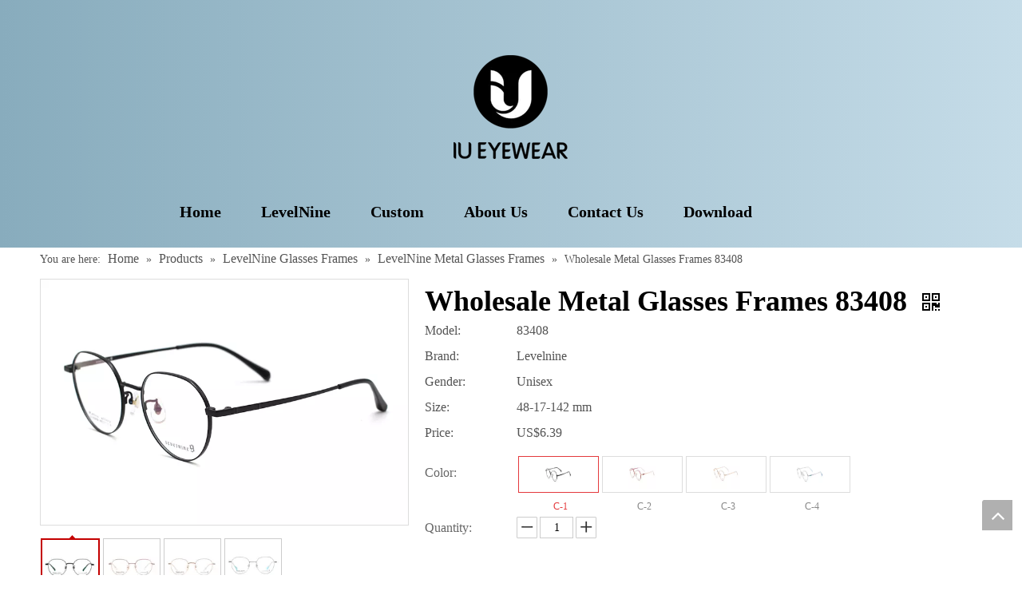

--- FILE ---
content_type: text/css;charset=UTF-8
request_url: https://jqrorwxhplnolj5p-static.micyjz.com/theme/krjlKBlpinRliSlpinRllSopjnRliSqpRljSjrrjipirrmipij/style/style.css
body_size: 32
content:
@media (min-width:1200px){
.this-description-table .skuParams>th{
        line-height: 46px;
    white-space: nowrap;
}
  .this-description-table .skuParams .description-btn-wrap .alfProdDataildad{
      min-width: 95px;
    text-align: center;
  }
  .this-description-table .skuParams .description-btn-wrap .alfProdDataildad a{
      width: 96%;
    text-align: center;
  }
}
.this-description-table .skuParams:nth-child(7) .description-btn-wrap {
padding-bottom: 30px!important;
}

--- FILE ---
content_type: text/css;charset=UTF-8
request_url: https://rnrorwxhplnolj5p-static.micyjz.com/site-res/rlknKBlpinRllSopjnRljSqjqjnnRliSlprjqrRljSjrroiirkjmnkRkiSoqjpqoklrkrrSRil.css?1768267107735
body_size: 2541
content:
@media(min-width:990px) and (max-width:1219px){.sitewidget-placeHolder-20190522170206{height:10px !important;overflow:hidden}}@media(min-width:768px) and (max-width:990px){.sitewidget-placeHolder-20190522170206{height:10px !important;overflow:hidden}}@media(min-width:421px) and (max-width:767px){.sitewidget-placeHolder-20190522170206{height:10px !important;overflow:hidden}}@media(max-width:420px){.sitewidget-placeHolder-20190522170206{height:10px !important;overflow:hidden}}@media(min-width:990px){.sitewidget-navigation_style-20190522170331 .smsmart>.navnew-item>a{letter-spacing:0;line-height:90px;text-align:left;font-size:20px;color:#000;font-weight:700}.sitewidget-navigation_style-20190522170331{border-left:0 solid;border-right:0 solid;border-top:0 solid;border-bottom:0 solid #fff;border-top-right-radius:0;border-top-left-radius:0;border-bottom-right-radius:0;border-bottom-left-radius:0;margin-top:0;margin-right:300px;margin-bottom:0;margin-left:0;padding-top:0;padding-right:0;padding-bottom:0;padding-left:150px}.sitewidget-navigation_style-20190522170331 .smsmart>.navnew-item>a{border-left:0 solid;border-right:0 solid;border-top:0 solid;border-bottom:0 solid;border-top-right-radius:0;border-top-left-radius:0;border-bottom-right-radius:0;border-bottom-left-radius:0;margin-top:0;margin-right:25px;margin-bottom:0;margin-left:25px;padding-top:0;padding-right:0;padding-bottom:0;padding-left:0}.sitewidget-navigation_style-20190522170331 .navnew-item>.has-submenu>.sub-arrow{display:none}.sitewidget-navigation_style-20190522170331 .smsmart{box-shadow:0}.sitewidget-navigation_style-20190522170331 .smsmart>.navnew-item>a:hover,.sitewidget-navigation_style-20190522170331 .smsmart>.navnew-item>a.highlighted{letter-spacing:0;font-size:20px;color:#fff;font-weight:700}.sitewidget-navigation_style-20190522170331 .smsmart>.navnew-item>a:hover,.sitewidget-navigation_style-20190522170331 .smsmart>.navnew-item>a.highlighted{border-left:0 solid;border-right:0 solid;border-top:0 solid;border-bottom:0 solid;border-top-right-radius:0;border-top-left-radius:0;border-bottom-right-radius:0;border-bottom-left-radius:0;padding-top:0;padding-right:0;padding-bottom:0;padding-left:0}.sitewidget-navigation_style-20190522170331 .smsmart>.navnew-item>a:active{letter-spacing:0;font-size:20px;color:#fff;font-weight:700}.sitewidget-navigation_style-20190522170331 .smsmart>.navnew-item>a:active{border-left:0 solid;border-right:0 solid;border-top:0 solid;border-bottom:0 solid;border-top-right-radius:0;border-top-left-radius:0;border-bottom-right-radius:0;border-bottom-left-radius:0;padding-top:0;padding-right:0;padding-bottom:0;padding-left:0}.sitewidget-navigation_style-20190522170331 .smsmart>.navnew-item.on>a{letter-spacing:0;font-size:20px;color:#fff;font-weight:700}.sitewidget-navigation_style-20190522170331 .smsmart>.navnew-item.on>a{border-left:0 solid;border-right:0 solid;border-top:0 solid;border-bottom:0 solid;border-top-right-radius:0;border-top-left-radius:0;border-bottom-right-radius:0;border-bottom-left-radius:0;padding-top:0;padding-right:0;padding-bottom:0;padding-left:0}}@media(min-width:990px) and (max-width:1219px){.sitewidget-navigation_style-20190522170331 .smsmart>.navnew-item>a{letter-spacing:0;font-size:20px}.sitewidget-navigation_style-20190522170331{border-left:0 solid;border-right:0 solid;border-top:0 solid;border-bottom:12px solid #d6b18c;border-top-right-radius:0;border-top-left-radius:0;border-bottom-right-radius:0;border-bottom-left-radius:0;margin-top:0;margin-right:0;margin-bottom:0;margin-left:0;padding-top:0;padding-right:0;padding-bottom:0;padding-left:208px}.sitewidget-navigation_style-20190522170331 .smsmart>.navnew-item>a{border-left:0 solid;border-right:0 solid;border-top:0 solid;border-bottom:0 solid;border-top-right-radius:0;border-top-left-radius:0;border-bottom-right-radius:0;border-bottom-left-radius:0;margin-top:0;margin-right:0;margin-bottom:0;margin-left:0;padding-top:0;padding-right:20px;padding-bottom:0;padding-left:20px}.sitewidget-navigation_style-20190522170331 .smsmart>.navnew-item>a:hover,.sitewidget-navigation_style-20190522170331 .smsmart>.navnew-item>a.highlighted{letter-spacing:0;font-size:20px}.sitewidget-navigation_style-20190522170331 .smsmart>.navnew-item>a:hover,.sitewidget-navigation_style-20190522170331 .smsmart>.navnew-item>a.highlighted{border-left:0 solid;border-right:0 solid;border-top:0 solid;border-bottom:0 solid;border-top-right-radius:0;border-top-left-radius:0;border-bottom-right-radius:0;border-bottom-left-radius:0;padding-top:0;padding-right:20px;padding-bottom:0;padding-left:20px}.sitewidget-navigation_style-20190522170331 .smsmart>.navnew-item>a:active{letter-spacing:0;font-size:20px}.sitewidget-navigation_style-20190522170331 .smsmart>.navnew-item>a:active{border-left:0 solid;border-right:0 solid;border-top:0 solid;border-bottom:0 solid;border-top-right-radius:0;border-top-left-radius:0;border-bottom-right-radius:0;border-bottom-left-radius:0;padding-top:0;padding-right:20px;padding-bottom:0;padding-left:20px}.sitewidget-navigation_style-20190522170331 .smsmart>.navnew-item.on>a{letter-spacing:0;font-size:20px}.sitewidget-navigation_style-20190522170331 .smsmart>.navnew-item.on>a{border-left:0 solid;border-right:0 solid;border-top:0 solid;border-bottom:0 solid;border-top-right-radius:0;border-top-left-radius:0;border-bottom-right-radius:0;border-bottom-left-radius:0;padding-top:0;padding-right:20px;padding-bottom:0;padding-left:20px}}@media(min-width:1px) and (max-width:989px){.sitewidget-navigation_style-20190522170331 .smsmart{background-color:#0c6fb3}.sitewidget-navigation_style-20190522170331 .smsmart>.navnew-item>a{letter-spacing:0;line-height:40px;text-align:left;font-size:14px;color:#fff;font-weight:0;font-style:0;text-decoration:0}.sitewidget-navigation_style-20190522170331 .navnew-thumb-switch{margin-top:0;margin-bottom:0}.sitewidget-navigation_style-20190522170331 .smsmart>.navnew-item>a{border-left:0 solid;border-right:0 solid;border-top:0 solid;border-bottom:0 solid;border-top-right-radius:0;border-top-left-radius:0;border-bottom-right-radius:0;border-bottom-left-radius:0;margin-top:0;margin-right:0;margin-bottom:0;margin-left:0;padding-top:0;padding-right:0;padding-bottom:0;padding-left:20px}.sitewidget-navigation_style-20190522170331 .smsmart>.navnew-item>a:active,.sitewidget-navigation_style-20190522170331 .smsmart>.navnew-item>a.highlighted{letter-spacing:0;font-size:14px;font-weight:0;font-style:0;text-decoration:0}.sitewidget-navigation_style-20190522170331 .smsmart>.navnew-item>a:active,.sitewidget-navigation_style-20190522170331 .smsmart>.navnew-item>a.highlighted{border-left:0 solid;border-right:0 solid;border-top:0 solid;border-bottom:0 solid;border-top-right-radius:0;border-top-left-radius:0;border-bottom-right-radius:0;border-bottom-left-radius:0}.sitewidget-navigation_style-20190522170331 .smsmart>.navnew-item.on>a{letter-spacing:0;font-size:14px;color:#fff;font-weight:0;font-style:0;text-decoration:underline}.sitewidget-navigation_style-20190522170331 .smsmart>.navnew-item.on>a{border-left:0 solid;border-right:0 solid;border-top:0 solid;border-bottom:0 solid;border-top-right-radius:0;border-top-left-radius:0;border-bottom-right-radius:0;border-bottom-left-radius:0}}@media(min-width:990px){.sitewidget-navigation_style-20190522170331 .smsmart .navnew-sub1{background-color:#88acbd}.sitewidget-navigation_style-20190522170331 .smsmart .navnew-sub1-item>a{letter-spacing:0;line-height:38px;text-align:left;font-size:16px;color:#fff;font-weight:0}.sitewidget-navigation_style-20190522170331 .smsmart .navnew-sub1{border-left:0 solid;border-right:0 solid;border-top:0 solid;border-bottom:0 solid;border-top-right-radius:0;border-top-left-radius:0;border-bottom-right-radius:0;border-bottom-left-radius:0;margin-top:0;margin-right:0;margin-bottom:0;margin-left:0;padding-top:10px;padding-right:0;padding-bottom:10px;padding-left:0}.sitewidget-navigation_style-20190522170331 .smsmart .navnew-sub1-item>a{border-left:0 solid;border-right:0 solid;border-top:0 solid;border-bottom:0 solid;border-top-right-radius:0;border-top-left-radius:0;border-bottom-right-radius:0;border-bottom-left-radius:0;margin-top:0;margin-right:0;margin-bottom:0;margin-left:0;padding-top:0;padding-right:40px;padding-bottom:0;padding-left:30px}.sitewidget-navigation_style-20190522170331 .smsmart .navnew-sub1-item>a:hover,.sitewidget-navigation_style-20190522170331 .smsmart .navnew-sub1-item>a.highlighted{background-color:#0089d1}.sitewidget-navigation_style-20190522170331 .smsmart .navnew-sub1-item>a:hover,.sitewidget-navigation_style-20190522170331 .smsmart .navnew-sub1-item>a.highlighted{letter-spacing:0;font-size:16px;font-weight:0;font-style:0;text-decoration:0}.sitewidget-navigation_style-20190522170331 .smsmart .navnew-sub1-item>a:hover,.sitewidget-navigation_style-20190522170331 .smsmart .navnew-sub1-item>a.highlighted{border-left:0 solid;border-right:0 solid;border-top:0 solid;border-bottom:0 solid;border-top-right-radius:0;border-top-left-radius:0;border-bottom-right-radius:0;border-bottom-left-radius:0}.sitewidget-navigation_style-20190522170331 .smsmart .navnew-sub1-item>a:active{letter-spacing:0;font-size:16px;font-weight:0;font-style:0;text-decoration:0}.sitewidget-navigation_style-20190522170331 .smsmart .navnew-sub1-item>a:active{border-left:0 solid;border-right:0 solid;border-top:0 solid;border-bottom:0 solid;border-top-right-radius:0;border-top-left-radius:0;border-bottom-right-radius:0;border-bottom-left-radius:0}.sitewidget-navigation_style-20190522170331 .smsmart .navnew-sub1-item.on>a{background-color:#0089d1}.sitewidget-navigation_style-20190522170331 .smsmart .navnew-sub1-item.on>a{letter-spacing:0;font-size:16px;font-weight:0;font-style:0;text-decoration:0}.sitewidget-navigation_style-20190522170331 .smsmart .navnew-sub1-item.on>a{border-left:0 solid;border-right:0 solid;border-top:0 solid;border-bottom:0 solid;border-top-right-radius:0;border-top-left-radius:0;border-bottom-right-radius:0;border-bottom-left-radius:0}}@media(min-width:990px){.sitewidget-navigation_style-20190522170331 .smsmart .navnew-sub2{background-color:#88acbd}.sitewidget-navigation_style-20190522170331 .smsmart .navnew-sub2-item>a{letter-spacing:0;line-height:38px;text-align:left;font-size:16px;color:#fff;font-weight:0}.sitewidget-navigation_style-20190522170331 .smsmart .navnew-sub2{border-left:0 solid;border-right:0 solid;border-top:0 solid;border-bottom:0 solid;border-top-right-radius:0;border-top-left-radius:0;border-bottom-right-radius:0;border-bottom-left-radius:0;margin-top:0;margin-right:0;margin-bottom:0;margin-left:0;padding-top:5px;padding-right:0;padding-bottom:5px;padding-left:0}.sitewidget-navigation_style-20190522170331 .smsmart .navnew-sub2-item>a{border-left:0 solid;border-right:0 solid;border-top:0 solid;border-bottom:0 solid;border-top-right-radius:0;border-top-left-radius:0;border-bottom-right-radius:0;border-bottom-left-radius:0;margin-top:0;margin-right:0;margin-bottom:0;margin-left:0;padding-top:0;padding-right:20px;padding-bottom:0;padding-left:20px}.sitewidget-navigation_style-20190522170331 .smsmart .navnew-sub2-item>a:hover{background-color:#26a0e1}.sitewidget-navigation_style-20190522170331 .smsmart .navnew-sub2-item>a:hover{letter-spacing:0;font-size:16px;font-weight:0;font-style:0;text-decoration:0}.sitewidget-navigation_style-20190522170331 .smsmart .navnew-sub2-item>a:hover{border-left:0 solid;border-right:0 solid;border-top:0 solid;border-bottom:0 solid;border-top-right-radius:0;border-top-left-radius:0;border-bottom-right-radius:0;border-bottom-left-radius:0}.sitewidget-navigation_style-20190522170331 .smsmart .navnew-sub2-item.on>a{background-color:#26a0e1}.sitewidget-navigation_style-20190522170331 .smsmart .navnew-sub2-item.on>a{letter-spacing:0;font-size:16px;font-weight:0;font-style:0;text-decoration:0}.sitewidget-navigation_style-20190522170331 .smsmart .navnew-sub2-item.on>a{border-left:0 solid;border-right:0 solid;border-top:0 solid;border-bottom:0 solid;border-top-right-radius:0;border-top-left-radius:0;border-bottom-right-radius:0;border-bottom-left-radius:0}}@media(min-width:990px) and (max-width:1219px){.sitewidget-navigation_style-20190522170331 .smsmart .navnew-sub1-item>a{letter-spacing:0;font-size:16px;font-weight:0;font-style:0;text-decoration:0}.sitewidget-navigation_style-20190522170331 .smsmart .navnew-sub1{border-top-right-radius:0;border-top-left-radius:0;border-bottom-right-radius:0;border-bottom-left-radius:0;margin-top:0;margin-right:0;margin-bottom:0;margin-left:0;padding-top:10px;padding-right:0;padding-bottom:10px;padding-left:0}.sitewidget-navigation_style-20190522170331 .smsmart .navnew-sub1-item>a{border-top-right-radius:0;border-top-left-radius:0;border-bottom-right-radius:0;border-bottom-left-radius:0;margin-top:0;margin-right:0;margin-bottom:0;margin-left:0;padding-top:0;padding-right:30px;padding-bottom:0;padding-left:20px}.sitewidget-navigation_style-20190522170331 .smsmart .navnew-sub1-item>a:active{letter-spacing:0;font-size:16px;font-weight:0;font-style:0;text-decoration:0}.sitewidget-navigation_style-20190522170331 .smsmart .navnew-sub1-item>a:active{border-left:0 solid;border-right:0 solid;border-top:0 solid;border-bottom:0 solid;border-top-right-radius:0;border-top-left-radius:0;border-bottom-right-radius:0;border-bottom-left-radius:0}}@media(min-width:990px) and (max-width:1219px){.sitewidget-navigation_style-20190522170331 .smsmart .navnew-sub2-item>a{letter-spacing:0;font-size:16px;font-weight:0;font-style:0;text-decoration:0}.sitewidget-navigation_style-20190522170331 .smsmart .navnew-sub2{border-top-right-radius:0;border-top-left-radius:0;border-bottom-right-radius:0;border-bottom-left-radius:0;margin-top:0;margin-right:0;margin-bottom:0;margin-left:0;padding-top:5px;padding-right:0;padding-bottom:5px;padding-left:0}.sitewidget-navigation_style-20190522170331 .smsmart .navnew-sub2-item>a{border-top-right-radius:0;border-top-left-radius:0;border-bottom-right-radius:0;border-bottom-left-radius:0;margin-top:0;margin-right:0;margin-bottom:0;margin-left:0;padding-top:0;padding-right:20px;padding-bottom:0;padding-left:20px}.sitewidget-navigation_style-20190522170331 .smsmart .navnew-sub2-item>a:hover{letter-spacing:0;font-size:16px;font-weight:0;font-style:0;text-decoration:0}.sitewidget-navigation_style-20190522170331 .smsmart .navnew-sub2-item>a:hover{border-left:0 solid;border-right:0 solid;border-top:0 solid;border-bottom:0 solid;border-top-right-radius:0;border-top-left-radius:0;border-bottom-right-radius:0;border-bottom-left-radius:0}.sitewidget-navigation_style-20190522170331 .smsmart .navnew-sub2-item.on>a{letter-spacing:0;font-size:16px;font-weight:0;font-style:0;text-decoration:0}.sitewidget-navigation_style-20190522170331 .smsmart .navnew-sub2-item.on>a{border-left:0 solid;border-right:0 solid;border-top:0 solid;border-bottom:0 solid;border-top-right-radius:0;border-top-left-radius:0;border-bottom-right-radius:0;border-bottom-left-radius:0}}@media(min-width:1px) and (max-width:989px){.sitewidget-navigation_style-20190522170331 .smsmart .navnew-sub1{background-color:#107ac3}.sitewidget-navigation_style-20190522170331 .smsmart .navnew-sub1-item>a{letter-spacing:0;line-height:40px;text-align:left;font-size:14px;color:#fff;font-weight:0;font-style:0;text-decoration:0}.sitewidget-navigation_style-20190522170331 .smsmart .navnew-sub1{border-top-right-radius:0;border-top-left-radius:0;border-bottom-right-radius:0;border-bottom-left-radius:0;margin-top:0;margin-right:0;margin-bottom:0;margin-left:0;padding-top:0;padding-right:0;padding-bottom:0;padding-left:0}.sitewidget-navigation_style-20190522170331 .smsmart .navnew-sub1-item>a{border-top-right-radius:0;border-top-left-radius:0;border-bottom-right-radius:0;border-bottom-left-radius:0;margin-top:0;margin-right:0;margin-bottom:0;margin-left:0;padding-top:0;padding-right:0;padding-bottom:0;padding-left:40px}.sitewidget-navigation_style-20190522170331 .smsmart .navnew-sub1-item>a:active,.sitewidget-navigation_style-20190522170331 .smsmart .navnew-sub1-item>a.highlighted{letter-spacing:0;font-size:14px;font-weight:0;font-style:0;text-decoration:0}.sitewidget-navigation_style-20190522170331 .smsmart .navnew-sub1-item>a:active,.sitewidget-navigation_style-20190522170331 .smsmart .navnew-sub1-item>a.highlighted{border-left:0 solid;border-right:0 solid;border-top:0 solid;border-bottom:0 solid;border-top-right-radius:0;border-top-left-radius:0;border-bottom-right-radius:0;border-bottom-left-radius:0}.sitewidget-navigation_style-20190522170331 .smsmart .navnew-sub1-item.on>a{letter-spacing:0;font-size:14px;font-weight:0;font-style:0;text-decoration:underline}.sitewidget-navigation_style-20190522170331 .smsmart .navnew-sub1-item.on>a{border-left:0 solid;border-right:0 solid;border-top:0 solid;border-bottom:0 solid;border-top-right-radius:0;border-top-left-radius:0;border-bottom-right-radius:0;border-bottom-left-radius:0}}@media(min-width:1px) and (max-width:989px){.sitewidget-navigation_style-20190522170331 .smsmart .navnew-sub2{background:repeat center center;background-size:initial;background-color:#1487d6}.sitewidget-navigation_style-20190522170331 .smsmart .navnew-sub2-item>a{letter-spacing:0;line-height:40px;text-align:left;font-size:14px;color:#fff;font-weight:0;font-style:0;text-decoration:0}.sitewidget-navigation_style-20190522170331 .smsmart .navnew-sub2{border-top-right-radius:0;border-top-left-radius:0;border-bottom-right-radius:0;border-bottom-left-radius:0;margin-top:0;margin-right:0;margin-bottom:0;margin-left:0;padding-top:0;padding-right:0;padding-bottom:0;padding-left:0}.sitewidget-navigation_style-20190522170331 .smsmart .navnew-sub2-item>a{border-top-right-radius:0;border-top-left-radius:0;border-bottom-right-radius:0;border-bottom-left-radius:0;margin-top:0;margin-right:0;margin-bottom:0;margin-left:0;padding-top:0;padding-right:0;padding-bottom:0;padding-left:60px}.sitewidget-navigation_style-20190522170331 .smsmart .navnew-sub2-item>a:active{letter-spacing:0;font-size:14px;font-weight:0;font-style:0;text-decoration:0}.sitewidget-navigation_style-20190522170331 .smsmart .navnew-sub2-item>a:active{border-left:0 solid;border-right:0 solid;border-top:0 solid;border-bottom:0 solid;border-top-right-radius:0;border-top-left-radius:0;border-bottom-right-radius:0;border-bottom-left-radius:0}.sitewidget-navigation_style-20190522170331 .smsmart .navnew-sub2-item.on>a,.sitewidget-navigation_style-20190522170331 .smsmart .navnew-sub2-item>a.highlighted{background:repeat center center;background-size:initial}.sitewidget-navigation_style-20190522170331 .smsmart .navnew-sub2-item.on>a,.sitewidget-navigation_style-20190522170331 .smsmart .navnew-sub2-item>a.highlighted{letter-spacing:0;font-size:14px;font-weight:0;font-style:0;text-decoration:underline}.sitewidget-navigation_style-20190522170331 .smsmart .navnew-sub2-item.on>a,.sitewidget-navigation_style-20190522170331 .smsmart .navnew-sub2-item>a.highlighted{border-left:0 solid;border-right:0 solid;border-top:0 solid;border-bottom:0 solid;border-top-right-radius:0;border-top-left-radius:0;border-bottom-right-radius:0;border-bottom-left-radius:0}}@media(min-width:990px) and (max-width:1219px){.sitewidget-placeHolder-20190524112949{height:10px !important;overflow:hidden}}@media(min-width:768px) and (max-width:990px){.sitewidget-placeHolder-20190524112949{height:10px !important;overflow:hidden}}@media(min-width:421px) and (max-width:767px){.sitewidget-placeHolder-20190524112949{height:0 !important;overflow:hidden}}@media(max-width:420px){.sitewidget-placeHolder-20190524112949{height:0 !important;overflow:hidden}}@media(min-width:990px) and (max-width:1219px){.sitewidget-placeHolder-20190524001144{height:10px !important;overflow:hidden}}@media(min-width:768px) and (max-width:990px){.sitewidget-placeHolder-20190524001144{height:10px !important;overflow:hidden}}@media(min-width:421px) and (max-width:767px){.sitewidget-placeHolder-20190524001144{height:20px !important;overflow:hidden}}@media(max-width:420px){.sitewidget-placeHolder-20190524001144{height:20px !important;overflow:hidden}}@media(min-width:990px) and (max-width:1219px){.sitewidget-placeHolder-20190523173119{height:10px !important;overflow:hidden}}@media(min-width:768px) and (max-width:990px){.sitewidget-placeHolder-20190523173119{height:10px !important;overflow:hidden}}@media(min-width:421px) and (max-width:767px){.sitewidget-placeHolder-20190523173119{height:30px !important;overflow:hidden}}@media(max-width:420px){.sitewidget-placeHolder-20190523173119{height:30px !important;overflow:hidden}}.bgColorS0{background-color:#88acbd}.fontColorS0{color:#88acbd}.borderColorS0{border-color:#88acbd}.bgColorS0hover:hover,{background-color:#88acbd}.fontColorS0hover:hover{color:#88acbd}.borderColorS0hover:hover{border-color:#88acbd}.gbBgColor0,a.gbBgColor0,.paging.gbColorpage0 li.active>span{background-color:#88acbd !important}.gbColor0,a.gbColor0{color:#88acbd !important}.gbBdColor0,a.gbBdColor0{border-color:#88acbd !important}.gbBgColor0hover:hover,a.gbBgColor0hover:hover{background-color:#88acbd !important}.gbColor0hover:hover,a.gbColor0hover:hover{color:#88acbd !important}.gbBdColor0hover:hover,a.gbBdColor0hover:hover{border-color:#88acbd !important}.paging.gbColorpage0 li.active>span,.pagination.gbColorpage0 li.active>span{background-color:#88acbd !important}.paging.gbColorpage0 li.active>span,.pagination.gbColorpage0 li.active>span{border-color:#88acbd !important}.paging.gbColorpage0 li>a:hover,.pagination.gbColorpage0 li>a:hover,.paging.gbColorpage0 li>span,.pagination.gbColorpage0 li>span{color:#88acbd !important}.paging.gbColorpage0 li.active>span,.pagination.gbColorpage0 li.active>span{color:#fff !important}.paging.gbColorpage0 li>a:hover,.pagination.gbColorpage0 li>a:hover,.paging.gbColorpage0 li>span:hover,.pagination.gbColorpage0 li>span:hover{border-color:#88acbd !important}div[class^='sitewidget-'] .pagination.gbColorpage0>li:hover+li>a{border-left-color:#88acbd !important}.gbBgColor0After:after{background-color:#88acbd !important}.backstage-stwidgets-settingwrap,.siteblocks-container :not(.edit-normal){font-family:Calibri}.sitewidget-hd>h2,.sitewidget-hd>h1{font-family:Calibri;font-size:28px;color:#000;font-weight:700;letter-spacing:0;line-height:1.8em;text-align:left}.sitewidget-hd>h2:hover{font-weight:700}.sitewidget-hd>h1:hover{font-weight:700}.sitewidget-bd{font-family:Calibri;font-size:16px;color:#545454;font-weight:400;letter-spacing:0;line-height:1.7em;text-align:left}.sitewidget-bd:hover{font-weight:400}div[class^='sitewidget-navigation'] .sitewidget-main-nav{font-family:Arial;font-size:16px;color:#fff;font-weight:bold;letter-spacing:0;text-align:center}div[class^='sitewidget-navigation'] .sitewidget-main-nav:hover{font-weight:400}div[class^='sitewidget-navigation'] .sitewidget-sub-nav{font-family:Arial;font-size:16px;color:#666;font-weight:bold;letter-spacing:0;line-height:2.5em;text-align:left}div[class^='sitewidget-navigation'] .sitewidget-sub-nav:hover{font-weight:400}div[class^='sitewidget-'] a{font-family:Calibri;font-size:16px;color:#545454;font-weight:400;letter-spacing:0;line-height:1.7em;text-align:left}div[class^='sitewidget-'] a:hover{color:#88acbd;font-weight:400}body,.backstage-frontendpreview{background-position:top center;background-repeat:repeat;background-attachment:scroll}.sitewidget-hd{background-position:left top;background-repeat:repeat;background-attachment:scroll}.sitewidget-bd{background-position:left top;background-repeat:repeat;background-attachment:scroll}#outerContainer_1422329159139{background-color:#0e3259;background-position:left top;background-repeat:repeat;background-attachment:scroll}#outerContainer_1435286627919{background:repeat scroll left top;margin-top:0;margin-bottom:0;padding-top:0;padding-bottom:0}#outerContainer_1435286627919>.container{background:repeat scroll left top rgba(0,0,0,0);margin-top:0;margin-bottom:0;padding-top:0;padding-bottom:0}#outerContainer_1435286627919 #column_1435286587299{background:repeat scroll left top}#outerContainer_1422936735980{background:repeat scroll left top;margin-top:0;margin-bottom:0;padding-top:0;padding-bottom:0}#outerContainer_1422936735980>.container{background:repeat scroll left top;margin-top:0;margin-bottom:0;padding-top:0;padding-bottom:0}#outerContainer_1422936735980 #column_1422936715188{background:repeat scroll left top}#outerContainer_1420004050574{background-color:#1a3d55;background-position:left top;background-repeat:repeat;background-attachment:scroll}#outerContainer_1420004050571{background-color:#fff;background-position:left top;background-repeat:repeat;background-attachment:scroll}#outerContainer_1420004070455{background-color:#1a3d55;background-position:left top;background-repeat:repeat;background-attachment:scroll}#outerContainer_1558515055340{background-image:-webkit-linear-gradient(0,#88acbd,#c5dce8);background-image:-moz-linear-gradient(0,#88acbd,#c5dce8);background-image:-ms-linear-gradient(0,#88acbd,#c5dce8);background-color:#88acbd\9;border-left:0 solid #000;border-right:0 solid #000;border-top:0 solid #000;border-bottom:0 solid #000;border-top-right-radius:0;border-top-left-radius:0;border-bottom-right-radius:0;border-bottom-left-radius:0;margin-top:0;margin-bottom:0;padding-top:0;padding-bottom:0;box-shadow:0}@media(min-width:1px) and (max-width:767px){}#outerContainer_1558515055340>.container,#outerContainer_1558515055340 div[class^="fp"]>.container{border-left:0 solid #000;border-right:0 solid #000;border-top:0 solid #000;border-bottom:0 solid #000;border-top-right-radius:0;border-top-left-radius:0;border-bottom-right-radius:0;border-bottom-left-radius:0;box-shadow:0;margin-top:0;margin-bottom:0;padding-top:0;padding-bottom:0}@media(min-width:1px) and (max-width:767px){}#outerContainer_1558603758482{background-color:#fff;border-left:0 solid #000;border-right:0 solid #000;border-top:0 solid #000;border-bottom:0 solid #000;border-top-right-radius:0;border-top-left-radius:0;border-bottom-right-radius:0;border-bottom-left-radius:0;margin-top:0;margin-bottom:0;padding-top:0;padding-bottom:0;box-shadow:0}@media(min-width:1px) and (max-width:767px){#outerContainer_1558603758482{background-color:#fff}}#outerContainer_1558603758482>.container,#outerContainer_1558603758482 div[class^="fp"]>.container{border-left:0 solid #000;border-right:0 solid #000;border-top:0 solid #000;border-bottom:0 solid #000;border-top-right-radius:0;border-top-left-radius:0;border-bottom-right-radius:0;border-bottom-left-radius:0;box-shadow:0;margin-top:0;margin-bottom:0;padding-top:0;padding-bottom:0}@media(min-width:1px) and (max-width:767px){}#outerContainer_1558603890290{background-color:#fff;border-left:0 solid #000;border-right:0 solid #000;border-top:0 solid #000;border-bottom:0 solid #000;border-top-right-radius:0;border-top-left-radius:0;border-bottom-right-radius:0;border-bottom-left-radius:0;margin-top:0;margin-bottom:0;padding-top:0;padding-bottom:0}#outerContainer_1558603890290>.container{border-left:0 solid #000;border-right:0 solid #000;border-top:0 solid #000;border-bottom:0 solid #000;border-top-right-radius:0;border-top-left-radius:0;border-bottom-right-radius:0;border-bottom-left-radius:0;margin-top:0;margin-bottom:0;padding-top:0;padding-bottom:0}#outerContainer_1558603887832{background-color:#fff;border-left:0 solid #000;border-right:0 solid #000;border-top:0 solid #000;border-bottom:0 solid #000;border-top-right-radius:0;border-top-left-radius:0;border-bottom-right-radius:0;border-bottom-left-radius:0;margin-top:0;margin-bottom:0;padding-top:0;padding-bottom:0}#outerContainer_1558603887832>.container{border-left:0 solid #000;border-right:0 solid #000;border-top:0 solid #000;border-bottom:0 solid #000;border-top-right-radius:0;border-top-left-radius:0;border-bottom-right-radius:0;border-bottom-left-radius:0;margin-top:0;margin-bottom:0;padding-top:0;padding-bottom:0}#outerContainer_1417067544860{background-color:#3b3b3b;background-position:left top;background-repeat:repeat;background-attachment:scroll}#outerContainer_1422270115744{background-position:center top;background-repeat:no-repeat;background-attachment:scroll;background-image:url('/cloud/jkBnkKRijSpriqr/banner-sub.jpg')}#outerContainer_1425366641184{border-left:0 solid #000;border-right:0 solid #000;border-top:0 solid #000;border-bottom:0 solid #000;border-top-right-radius:0;border-top-left-radius:0;border-bottom-right-radius:0;border-bottom-left-radius:0;margin-top:0;margin-bottom:0;padding-top:0;padding-bottom:0;box-shadow:0}@media(min-width:1px) and (max-width:767px){}#outerContainer_1425366641184>.container{border-left:0 solid #000;border-right:0 solid #000;border-top:0 solid #000;border-bottom:0 solid #000;border-top-right-radius:0;border-top-left-radius:0;border-bottom-right-radius:0;border-bottom-left-radius:0;margin-top:0;margin-bottom:0;padding-top:0;padding-bottom:0}.sitewidget-text-20190523174806{border-left:0 solid #000;border-right:0 solid #000;border-top:0 solid #000;border-bottom:0 solid #000;border-top-right-radius:0;border-top-left-radius:0;border-bottom-right-radius:0;border-bottom-left-radius:0;margin-top:0;margin-right:0;margin-bottom:0;margin-left:0;padding-top:0;padding-right:0;padding-bottom:0;padding-left:0;box-shadow:0}.sitewidget-text-20190523174806 .sitewidget-bd{border-left:0 solid #545454;border-right:0 solid #545454;border-top:0 solid #545454;border-bottom:0 solid #545454;border-top-right-radius:0;border-top-left-radius:0;border-bottom-right-radius:0;border-bottom-left-radius:0;margin-top:0;margin-right:0;margin-bottom:0;margin-left:0;padding-top:0;padding-right:0;padding-bottom:0;padding-left:0}.sitewidget-text-20190523174806 .sitewidget-bd{font-size:16px;color:#545454;font-weight:400}.sitewidget-text-20190523174806 .sitewidget-bd:hover{font-weight:400}.sitewidget-text-20190523174806 .sitewidget-bd *,.sitewidget-text-20190523174806 .sitewidget-bd{letter-spacing:0;line-height:1.7em;text-align:center}.sitewidget-placeHolder-20190524001144{border-left:0 solid #000;border-right:0 solid #000;border-top:0 solid #000;border-bottom:5px solid #88acbd;border-top-right-radius:0;border-top-left-radius:0;border-bottom-right-radius:0;border-bottom-left-radius:0;margin-top:0;margin-right:0;margin-bottom:0;margin-left:0;padding-top:0;padding-right:0;padding-bottom:0;padding-left:0;box-shadow:0}.sitewidget-placeHolder-20190524001144 .sitewidget-bd{border-left:0 solid #545454;border-right:0 solid #545454;border-top:0 solid #545454;border-bottom:0 solid #545454;border-top-right-radius:0;border-top-left-radius:0;border-bottom-right-radius:0;border-bottom-left-radius:0;margin-top:0;margin-right:0;margin-bottom:0;margin-left:0;padding-top:0;padding-right:0;padding-bottom:0;padding-left:0}.sitewidget-form-20190524141654{border-left:0 solid #000;border-right:0 solid #000;border-top:0 solid #000;border-bottom:0 solid #000;border-top-right-radius:0;border-top-left-radius:0;border-bottom-right-radius:0;border-bottom-left-radius:0;margin-top:0;margin-right:0;margin-bottom:0;margin-left:0;padding-top:0;padding-right:0;padding-bottom:0;padding-left:0;box-shadow:0}.sitewidget-form-20190524141654 .sitewidget-hd{display:none}.sitewidget-form-20190524141654 .sitewidget-bd{border-left:0 solid #545454;border-right:0 solid #545454;border-top:0 solid #545454;border-bottom:0 solid #545454;border-top-right-radius:0;border-top-left-radius:0;border-bottom-right-radius:0;border-bottom-left-radius:0;margin-top:0;margin-right:0;margin-bottom:0;margin-left:0;padding-top:0;padding-right:0;padding-bottom:0;padding-left:0}.sitewidget-quickNav-20190523172918{border-left:0 solid #000;border-right:0 solid #000;border-top:0 solid #000;border-bottom:0 solid #000;border-top-right-radius:0;border-top-left-radius:0;border-bottom-right-radius:0;border-bottom-left-radius:0;margin-top:0;margin-right:0;margin-bottom:0;margin-left:0;padding-top:0;padding-right:0;padding-bottom:0;padding-left:0;box-shadow:0}.sitewidget-quickNav-20190523172918 .sitewidget-hd{display:block;border-left:0 solid #000;border-right:0 solid #000;border-top:0 solid #000;border-bottom:0 solid #000;border-top-right-radius:0;border-top-left-radius:0;border-bottom-right-radius:0;border-bottom-left-radius:0;margin-top:0;margin-right:0;margin-bottom:0;margin-left:0;padding-top:0;padding-right:0;padding-bottom:0;padding-left:0}.sitewidget-quickNav-20190523172918 .sitewidget-bd{border-left:0 solid #545454;border-right:0 solid #545454;border-top:0 solid #545454;border-bottom:0 solid #545454;border-top-right-radius:0;border-top-left-radius:0;border-bottom-right-radius:0;border-bottom-left-radius:0;margin-top:0;margin-right:0;margin-bottom:0;margin-left:0;padding-top:0;padding-right:0;padding-bottom:0;padding-left:0}.sitewidget-quickNav-20190523172918 .sitewidget-bd{font-size:14px;color:#545454;font-weight:400}.sitewidget-quickNav-20190523172918 .sitewidget-bd:hover{font-weight:400}.sitewidget-quickNav-20190523172918 .sitewidget-bd *,.sitewidget-quickNav-20190523172918 .sitewidget-bd{letter-spacing:16px;line-height:1.7em;text-align:center}.sitewidget-quickNav-20190523172918 .sitewidget-bd a{font-size:20px;color:#000;font-weight:700;letter-spacing:0;line-height:1.7em;text-align:center}.sitewidget-quickNav-20190523172918 .sitewidget-bd a:hover{font-weight:700;font-style:normal;text-decoration:none}.sitewidget-graphicNew-20190524141647{border-left:0 solid #000;border-right:0 solid #000;border-top:0 solid #000;border-bottom:0 solid #000;border-top-right-radius:0;border-top-left-radius:0;border-bottom-right-radius:0;border-bottom-left-radius:0;margin-top:0;margin-right:0;margin-bottom:0;margin-left:0;padding-top:0;padding-right:0;padding-bottom:0;padding-left:0;box-shadow:0}.sitewidget-graphicNew-20190524141647 .sitewidget-hd{display:block;border-left:0 solid #000;border-right:0 solid #000;border-top:0 solid #000;border-bottom:0 solid #000;border-top-right-radius:0;border-top-left-radius:0;border-bottom-right-radius:0;border-bottom-left-radius:0;margin-top:0;margin-right:0;margin-bottom:0;margin-left:0;padding-top:0;padding-right:0;padding-bottom:0;padding-left:0}.sitewidget-graphicNew-20190524141647 .sitewidget-hd>h2{font-size:36px;color:#000;font-weight:700;letter-spacing:0;line-height:1.1em;text-align:center}.sitewidget-graphicNew-20190524141647 .sitewidget-hd>h2:hover{font-weight:700}.sitewidget-graphicNew-20190524141647 .sitewidget-bd{border-left:0 solid #545454;border-right:0 solid #545454;border-top:0 solid #545454;border-bottom:0 solid #545454;border-top-right-radius:0;border-top-left-radius:0;border-bottom-right-radius:0;border-bottom-left-radius:0;margin-top:0;margin-right:0;margin-bottom:0;margin-left:0;padding-top:15px;padding-right:0;padding-bottom:0;padding-left:0}.sitewidget-graphicNew-20190524141647 .sitewidget-bd{font-size:16px;color:#545454;font-weight:400}.sitewidget-graphicNew-20190524141647 .sitewidget-bd:hover{font-weight:400}.sitewidget-graphicNew-20190524141647 .sitewidget-bd *,.sitewidget-graphicNew-20190524141647 .sitewidget-bd{letter-spacing:0;line-height:1.4em;text-align:center}.sitewidget-text-20190523174945{border-left:0 solid #000;border-right:0 solid #000;border-top:0 solid #000;border-bottom:0 solid #000;border-top-right-radius:0;border-top-left-radius:0;border-bottom-right-radius:0;border-bottom-left-radius:0;margin-top:0;margin-right:0;margin-bottom:0;margin-left:0;padding-top:0;padding-right:0;padding-bottom:0;padding-left:0;box-shadow:0}.sitewidget-text-20190523174945 .sitewidget-bd{border-left:0 solid #545454;border-right:0 solid #545454;border-top:0 solid #545454;border-bottom:0 solid #545454;border-top-right-radius:0;border-top-left-radius:0;border-bottom-right-radius:0;border-bottom-left-radius:0;margin-top:0;margin-right:0;margin-bottom:0;margin-left:0;padding-top:0;padding-right:0;padding-bottom:0;padding-left:0}.sitewidget-text-20190523174945 .sitewidget-bd{font-size:16px;color:#545454;font-weight:400}.sitewidget-text-20190523174945 .sitewidget-bd:hover{font-weight:400}.sitewidget-text-20190523174945 .sitewidget-bd *,.sitewidget-text-20190523174945 .sitewidget-bd{letter-spacing:0;line-height:1.7em;text-align:center}.opacity-no-show{transform:translateY(50px);opacity:0}.transition1{transition:transform 500ms,opacity 500ms}.sitewidget-graphicNew-20190524141647 .sitewidget-bd [vr_flag="2"]{position:relative;display:inline-block}.sitewidget-share-20190523173031 .hover-effect-border-color-choose{border:2px solid transparent;border-radius:50%}.sitewidget-share-20190523173031 .hover-effect-border-color-choose:hover{border:2px solid}.sitewidget-share-20190523173031 .sitewidget-bd{text-align:center}.sitewidget-share-20190523173031 .share-a{margin:px px px 0}.sitewidget-share-20190523173031 .svg-box{padding:0}.sitewidget-langBar-20190524181013 .sitewidget-bd .front-icon-box.icon-style i{font-size:16px;color:#333 !important}.sitewidget-langBar-20190524181013 .sitewidget-bd .style21 #DLAVSTeyiMdt-lang-drop-arrow{color:#333 !important}.sitewidget-langBar-20190524181013 .sitewidget-bd .style21 .lang-menu .lang-item a{color:#333 !important}.sitewidget-langBar-20190524181013 .sitewidget-bd .icon-style-i{font-size:16px;color:#333 !important}.sitewidget-langBar-20190524181013 .sitewidget-bd .lang-bar.style18.lang-style .lang-dropdown .block-iconbaseline-down{color:#333 !important}.sitewidget-langBar-20190524181013 .sitewidget-bd .lang-bar.style18.lang-style .lang-dropdown .lang-selected{color:#333 !important}.sitewidget-langBar-20190524181013 .sitewidget-bd .lang-bar.style18.lang-style .lang-dropdown .lang-menu a{color:#333 !important}.sitewidget-langBar-20190524181013 .sitewidget-bd .lang-bar.style18.lang-style .lang-dropdown .lang-menu{border-color:#333 !important}.sitewidget-langBar-20190524181013 .sitewidget-bd .lang-bar.style21.lang-style .lang-dropdown .lang-menu .menu-close-btn i{background:#333 !important}.sitewidget-langBar-20190524181013 .sitewidget-bd .front-icon-box i{font-size:20px;color:#333 !important}.sitewidget-langBar-20190524181013 .sitewidget-bd .front-icon-box.icon-style i{font-size:20px;color:#333 !important}.sitewidget-langBar-20190524181013 .sitewidget-bd .front-icon-box i:hover{color:#333 !important}.sitewidget-langBar-20190524181013 .lang-bar .lang-dropdown-front-icon{background:unset !important}